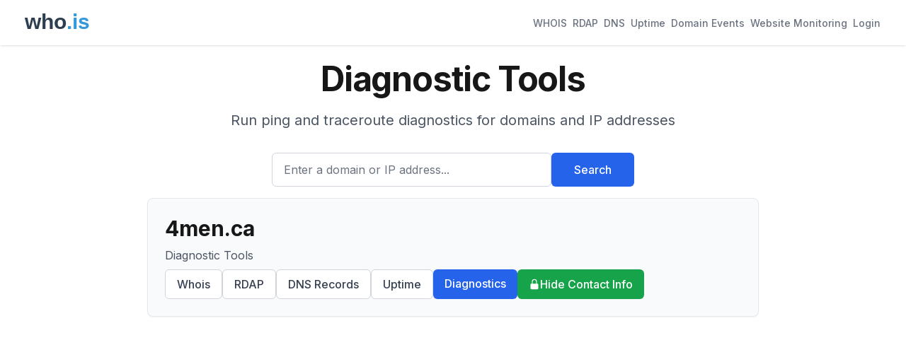

--- FILE ---
content_type: text/html; charset=utf-8
request_url: https://www.google.com/recaptcha/api2/anchor?ar=1&k=6LeZciITAAAAAK9fiQVnbEc2004vK877tuzZ3vWT&co=aHR0cHM6Ly93aG8uaXM6NDQz&hl=en&v=PoyoqOPhxBO7pBk68S4YbpHZ&size=normal&anchor-ms=20000&execute-ms=30000&cb=nrd6ku7ao2gt
body_size: 49433
content:
<!DOCTYPE HTML><html dir="ltr" lang="en"><head><meta http-equiv="Content-Type" content="text/html; charset=UTF-8">
<meta http-equiv="X-UA-Compatible" content="IE=edge">
<title>reCAPTCHA</title>
<style type="text/css">
/* cyrillic-ext */
@font-face {
  font-family: 'Roboto';
  font-style: normal;
  font-weight: 400;
  font-stretch: 100%;
  src: url(//fonts.gstatic.com/s/roboto/v48/KFO7CnqEu92Fr1ME7kSn66aGLdTylUAMa3GUBHMdazTgWw.woff2) format('woff2');
  unicode-range: U+0460-052F, U+1C80-1C8A, U+20B4, U+2DE0-2DFF, U+A640-A69F, U+FE2E-FE2F;
}
/* cyrillic */
@font-face {
  font-family: 'Roboto';
  font-style: normal;
  font-weight: 400;
  font-stretch: 100%;
  src: url(//fonts.gstatic.com/s/roboto/v48/KFO7CnqEu92Fr1ME7kSn66aGLdTylUAMa3iUBHMdazTgWw.woff2) format('woff2');
  unicode-range: U+0301, U+0400-045F, U+0490-0491, U+04B0-04B1, U+2116;
}
/* greek-ext */
@font-face {
  font-family: 'Roboto';
  font-style: normal;
  font-weight: 400;
  font-stretch: 100%;
  src: url(//fonts.gstatic.com/s/roboto/v48/KFO7CnqEu92Fr1ME7kSn66aGLdTylUAMa3CUBHMdazTgWw.woff2) format('woff2');
  unicode-range: U+1F00-1FFF;
}
/* greek */
@font-face {
  font-family: 'Roboto';
  font-style: normal;
  font-weight: 400;
  font-stretch: 100%;
  src: url(//fonts.gstatic.com/s/roboto/v48/KFO7CnqEu92Fr1ME7kSn66aGLdTylUAMa3-UBHMdazTgWw.woff2) format('woff2');
  unicode-range: U+0370-0377, U+037A-037F, U+0384-038A, U+038C, U+038E-03A1, U+03A3-03FF;
}
/* math */
@font-face {
  font-family: 'Roboto';
  font-style: normal;
  font-weight: 400;
  font-stretch: 100%;
  src: url(//fonts.gstatic.com/s/roboto/v48/KFO7CnqEu92Fr1ME7kSn66aGLdTylUAMawCUBHMdazTgWw.woff2) format('woff2');
  unicode-range: U+0302-0303, U+0305, U+0307-0308, U+0310, U+0312, U+0315, U+031A, U+0326-0327, U+032C, U+032F-0330, U+0332-0333, U+0338, U+033A, U+0346, U+034D, U+0391-03A1, U+03A3-03A9, U+03B1-03C9, U+03D1, U+03D5-03D6, U+03F0-03F1, U+03F4-03F5, U+2016-2017, U+2034-2038, U+203C, U+2040, U+2043, U+2047, U+2050, U+2057, U+205F, U+2070-2071, U+2074-208E, U+2090-209C, U+20D0-20DC, U+20E1, U+20E5-20EF, U+2100-2112, U+2114-2115, U+2117-2121, U+2123-214F, U+2190, U+2192, U+2194-21AE, U+21B0-21E5, U+21F1-21F2, U+21F4-2211, U+2213-2214, U+2216-22FF, U+2308-230B, U+2310, U+2319, U+231C-2321, U+2336-237A, U+237C, U+2395, U+239B-23B7, U+23D0, U+23DC-23E1, U+2474-2475, U+25AF, U+25B3, U+25B7, U+25BD, U+25C1, U+25CA, U+25CC, U+25FB, U+266D-266F, U+27C0-27FF, U+2900-2AFF, U+2B0E-2B11, U+2B30-2B4C, U+2BFE, U+3030, U+FF5B, U+FF5D, U+1D400-1D7FF, U+1EE00-1EEFF;
}
/* symbols */
@font-face {
  font-family: 'Roboto';
  font-style: normal;
  font-weight: 400;
  font-stretch: 100%;
  src: url(//fonts.gstatic.com/s/roboto/v48/KFO7CnqEu92Fr1ME7kSn66aGLdTylUAMaxKUBHMdazTgWw.woff2) format('woff2');
  unicode-range: U+0001-000C, U+000E-001F, U+007F-009F, U+20DD-20E0, U+20E2-20E4, U+2150-218F, U+2190, U+2192, U+2194-2199, U+21AF, U+21E6-21F0, U+21F3, U+2218-2219, U+2299, U+22C4-22C6, U+2300-243F, U+2440-244A, U+2460-24FF, U+25A0-27BF, U+2800-28FF, U+2921-2922, U+2981, U+29BF, U+29EB, U+2B00-2BFF, U+4DC0-4DFF, U+FFF9-FFFB, U+10140-1018E, U+10190-1019C, U+101A0, U+101D0-101FD, U+102E0-102FB, U+10E60-10E7E, U+1D2C0-1D2D3, U+1D2E0-1D37F, U+1F000-1F0FF, U+1F100-1F1AD, U+1F1E6-1F1FF, U+1F30D-1F30F, U+1F315, U+1F31C, U+1F31E, U+1F320-1F32C, U+1F336, U+1F378, U+1F37D, U+1F382, U+1F393-1F39F, U+1F3A7-1F3A8, U+1F3AC-1F3AF, U+1F3C2, U+1F3C4-1F3C6, U+1F3CA-1F3CE, U+1F3D4-1F3E0, U+1F3ED, U+1F3F1-1F3F3, U+1F3F5-1F3F7, U+1F408, U+1F415, U+1F41F, U+1F426, U+1F43F, U+1F441-1F442, U+1F444, U+1F446-1F449, U+1F44C-1F44E, U+1F453, U+1F46A, U+1F47D, U+1F4A3, U+1F4B0, U+1F4B3, U+1F4B9, U+1F4BB, U+1F4BF, U+1F4C8-1F4CB, U+1F4D6, U+1F4DA, U+1F4DF, U+1F4E3-1F4E6, U+1F4EA-1F4ED, U+1F4F7, U+1F4F9-1F4FB, U+1F4FD-1F4FE, U+1F503, U+1F507-1F50B, U+1F50D, U+1F512-1F513, U+1F53E-1F54A, U+1F54F-1F5FA, U+1F610, U+1F650-1F67F, U+1F687, U+1F68D, U+1F691, U+1F694, U+1F698, U+1F6AD, U+1F6B2, U+1F6B9-1F6BA, U+1F6BC, U+1F6C6-1F6CF, U+1F6D3-1F6D7, U+1F6E0-1F6EA, U+1F6F0-1F6F3, U+1F6F7-1F6FC, U+1F700-1F7FF, U+1F800-1F80B, U+1F810-1F847, U+1F850-1F859, U+1F860-1F887, U+1F890-1F8AD, U+1F8B0-1F8BB, U+1F8C0-1F8C1, U+1F900-1F90B, U+1F93B, U+1F946, U+1F984, U+1F996, U+1F9E9, U+1FA00-1FA6F, U+1FA70-1FA7C, U+1FA80-1FA89, U+1FA8F-1FAC6, U+1FACE-1FADC, U+1FADF-1FAE9, U+1FAF0-1FAF8, U+1FB00-1FBFF;
}
/* vietnamese */
@font-face {
  font-family: 'Roboto';
  font-style: normal;
  font-weight: 400;
  font-stretch: 100%;
  src: url(//fonts.gstatic.com/s/roboto/v48/KFO7CnqEu92Fr1ME7kSn66aGLdTylUAMa3OUBHMdazTgWw.woff2) format('woff2');
  unicode-range: U+0102-0103, U+0110-0111, U+0128-0129, U+0168-0169, U+01A0-01A1, U+01AF-01B0, U+0300-0301, U+0303-0304, U+0308-0309, U+0323, U+0329, U+1EA0-1EF9, U+20AB;
}
/* latin-ext */
@font-face {
  font-family: 'Roboto';
  font-style: normal;
  font-weight: 400;
  font-stretch: 100%;
  src: url(//fonts.gstatic.com/s/roboto/v48/KFO7CnqEu92Fr1ME7kSn66aGLdTylUAMa3KUBHMdazTgWw.woff2) format('woff2');
  unicode-range: U+0100-02BA, U+02BD-02C5, U+02C7-02CC, U+02CE-02D7, U+02DD-02FF, U+0304, U+0308, U+0329, U+1D00-1DBF, U+1E00-1E9F, U+1EF2-1EFF, U+2020, U+20A0-20AB, U+20AD-20C0, U+2113, U+2C60-2C7F, U+A720-A7FF;
}
/* latin */
@font-face {
  font-family: 'Roboto';
  font-style: normal;
  font-weight: 400;
  font-stretch: 100%;
  src: url(//fonts.gstatic.com/s/roboto/v48/KFO7CnqEu92Fr1ME7kSn66aGLdTylUAMa3yUBHMdazQ.woff2) format('woff2');
  unicode-range: U+0000-00FF, U+0131, U+0152-0153, U+02BB-02BC, U+02C6, U+02DA, U+02DC, U+0304, U+0308, U+0329, U+2000-206F, U+20AC, U+2122, U+2191, U+2193, U+2212, U+2215, U+FEFF, U+FFFD;
}
/* cyrillic-ext */
@font-face {
  font-family: 'Roboto';
  font-style: normal;
  font-weight: 500;
  font-stretch: 100%;
  src: url(//fonts.gstatic.com/s/roboto/v48/KFO7CnqEu92Fr1ME7kSn66aGLdTylUAMa3GUBHMdazTgWw.woff2) format('woff2');
  unicode-range: U+0460-052F, U+1C80-1C8A, U+20B4, U+2DE0-2DFF, U+A640-A69F, U+FE2E-FE2F;
}
/* cyrillic */
@font-face {
  font-family: 'Roboto';
  font-style: normal;
  font-weight: 500;
  font-stretch: 100%;
  src: url(//fonts.gstatic.com/s/roboto/v48/KFO7CnqEu92Fr1ME7kSn66aGLdTylUAMa3iUBHMdazTgWw.woff2) format('woff2');
  unicode-range: U+0301, U+0400-045F, U+0490-0491, U+04B0-04B1, U+2116;
}
/* greek-ext */
@font-face {
  font-family: 'Roboto';
  font-style: normal;
  font-weight: 500;
  font-stretch: 100%;
  src: url(//fonts.gstatic.com/s/roboto/v48/KFO7CnqEu92Fr1ME7kSn66aGLdTylUAMa3CUBHMdazTgWw.woff2) format('woff2');
  unicode-range: U+1F00-1FFF;
}
/* greek */
@font-face {
  font-family: 'Roboto';
  font-style: normal;
  font-weight: 500;
  font-stretch: 100%;
  src: url(//fonts.gstatic.com/s/roboto/v48/KFO7CnqEu92Fr1ME7kSn66aGLdTylUAMa3-UBHMdazTgWw.woff2) format('woff2');
  unicode-range: U+0370-0377, U+037A-037F, U+0384-038A, U+038C, U+038E-03A1, U+03A3-03FF;
}
/* math */
@font-face {
  font-family: 'Roboto';
  font-style: normal;
  font-weight: 500;
  font-stretch: 100%;
  src: url(//fonts.gstatic.com/s/roboto/v48/KFO7CnqEu92Fr1ME7kSn66aGLdTylUAMawCUBHMdazTgWw.woff2) format('woff2');
  unicode-range: U+0302-0303, U+0305, U+0307-0308, U+0310, U+0312, U+0315, U+031A, U+0326-0327, U+032C, U+032F-0330, U+0332-0333, U+0338, U+033A, U+0346, U+034D, U+0391-03A1, U+03A3-03A9, U+03B1-03C9, U+03D1, U+03D5-03D6, U+03F0-03F1, U+03F4-03F5, U+2016-2017, U+2034-2038, U+203C, U+2040, U+2043, U+2047, U+2050, U+2057, U+205F, U+2070-2071, U+2074-208E, U+2090-209C, U+20D0-20DC, U+20E1, U+20E5-20EF, U+2100-2112, U+2114-2115, U+2117-2121, U+2123-214F, U+2190, U+2192, U+2194-21AE, U+21B0-21E5, U+21F1-21F2, U+21F4-2211, U+2213-2214, U+2216-22FF, U+2308-230B, U+2310, U+2319, U+231C-2321, U+2336-237A, U+237C, U+2395, U+239B-23B7, U+23D0, U+23DC-23E1, U+2474-2475, U+25AF, U+25B3, U+25B7, U+25BD, U+25C1, U+25CA, U+25CC, U+25FB, U+266D-266F, U+27C0-27FF, U+2900-2AFF, U+2B0E-2B11, U+2B30-2B4C, U+2BFE, U+3030, U+FF5B, U+FF5D, U+1D400-1D7FF, U+1EE00-1EEFF;
}
/* symbols */
@font-face {
  font-family: 'Roboto';
  font-style: normal;
  font-weight: 500;
  font-stretch: 100%;
  src: url(//fonts.gstatic.com/s/roboto/v48/KFO7CnqEu92Fr1ME7kSn66aGLdTylUAMaxKUBHMdazTgWw.woff2) format('woff2');
  unicode-range: U+0001-000C, U+000E-001F, U+007F-009F, U+20DD-20E0, U+20E2-20E4, U+2150-218F, U+2190, U+2192, U+2194-2199, U+21AF, U+21E6-21F0, U+21F3, U+2218-2219, U+2299, U+22C4-22C6, U+2300-243F, U+2440-244A, U+2460-24FF, U+25A0-27BF, U+2800-28FF, U+2921-2922, U+2981, U+29BF, U+29EB, U+2B00-2BFF, U+4DC0-4DFF, U+FFF9-FFFB, U+10140-1018E, U+10190-1019C, U+101A0, U+101D0-101FD, U+102E0-102FB, U+10E60-10E7E, U+1D2C0-1D2D3, U+1D2E0-1D37F, U+1F000-1F0FF, U+1F100-1F1AD, U+1F1E6-1F1FF, U+1F30D-1F30F, U+1F315, U+1F31C, U+1F31E, U+1F320-1F32C, U+1F336, U+1F378, U+1F37D, U+1F382, U+1F393-1F39F, U+1F3A7-1F3A8, U+1F3AC-1F3AF, U+1F3C2, U+1F3C4-1F3C6, U+1F3CA-1F3CE, U+1F3D4-1F3E0, U+1F3ED, U+1F3F1-1F3F3, U+1F3F5-1F3F7, U+1F408, U+1F415, U+1F41F, U+1F426, U+1F43F, U+1F441-1F442, U+1F444, U+1F446-1F449, U+1F44C-1F44E, U+1F453, U+1F46A, U+1F47D, U+1F4A3, U+1F4B0, U+1F4B3, U+1F4B9, U+1F4BB, U+1F4BF, U+1F4C8-1F4CB, U+1F4D6, U+1F4DA, U+1F4DF, U+1F4E3-1F4E6, U+1F4EA-1F4ED, U+1F4F7, U+1F4F9-1F4FB, U+1F4FD-1F4FE, U+1F503, U+1F507-1F50B, U+1F50D, U+1F512-1F513, U+1F53E-1F54A, U+1F54F-1F5FA, U+1F610, U+1F650-1F67F, U+1F687, U+1F68D, U+1F691, U+1F694, U+1F698, U+1F6AD, U+1F6B2, U+1F6B9-1F6BA, U+1F6BC, U+1F6C6-1F6CF, U+1F6D3-1F6D7, U+1F6E0-1F6EA, U+1F6F0-1F6F3, U+1F6F7-1F6FC, U+1F700-1F7FF, U+1F800-1F80B, U+1F810-1F847, U+1F850-1F859, U+1F860-1F887, U+1F890-1F8AD, U+1F8B0-1F8BB, U+1F8C0-1F8C1, U+1F900-1F90B, U+1F93B, U+1F946, U+1F984, U+1F996, U+1F9E9, U+1FA00-1FA6F, U+1FA70-1FA7C, U+1FA80-1FA89, U+1FA8F-1FAC6, U+1FACE-1FADC, U+1FADF-1FAE9, U+1FAF0-1FAF8, U+1FB00-1FBFF;
}
/* vietnamese */
@font-face {
  font-family: 'Roboto';
  font-style: normal;
  font-weight: 500;
  font-stretch: 100%;
  src: url(//fonts.gstatic.com/s/roboto/v48/KFO7CnqEu92Fr1ME7kSn66aGLdTylUAMa3OUBHMdazTgWw.woff2) format('woff2');
  unicode-range: U+0102-0103, U+0110-0111, U+0128-0129, U+0168-0169, U+01A0-01A1, U+01AF-01B0, U+0300-0301, U+0303-0304, U+0308-0309, U+0323, U+0329, U+1EA0-1EF9, U+20AB;
}
/* latin-ext */
@font-face {
  font-family: 'Roboto';
  font-style: normal;
  font-weight: 500;
  font-stretch: 100%;
  src: url(//fonts.gstatic.com/s/roboto/v48/KFO7CnqEu92Fr1ME7kSn66aGLdTylUAMa3KUBHMdazTgWw.woff2) format('woff2');
  unicode-range: U+0100-02BA, U+02BD-02C5, U+02C7-02CC, U+02CE-02D7, U+02DD-02FF, U+0304, U+0308, U+0329, U+1D00-1DBF, U+1E00-1E9F, U+1EF2-1EFF, U+2020, U+20A0-20AB, U+20AD-20C0, U+2113, U+2C60-2C7F, U+A720-A7FF;
}
/* latin */
@font-face {
  font-family: 'Roboto';
  font-style: normal;
  font-weight: 500;
  font-stretch: 100%;
  src: url(//fonts.gstatic.com/s/roboto/v48/KFO7CnqEu92Fr1ME7kSn66aGLdTylUAMa3yUBHMdazQ.woff2) format('woff2');
  unicode-range: U+0000-00FF, U+0131, U+0152-0153, U+02BB-02BC, U+02C6, U+02DA, U+02DC, U+0304, U+0308, U+0329, U+2000-206F, U+20AC, U+2122, U+2191, U+2193, U+2212, U+2215, U+FEFF, U+FFFD;
}
/* cyrillic-ext */
@font-face {
  font-family: 'Roboto';
  font-style: normal;
  font-weight: 900;
  font-stretch: 100%;
  src: url(//fonts.gstatic.com/s/roboto/v48/KFO7CnqEu92Fr1ME7kSn66aGLdTylUAMa3GUBHMdazTgWw.woff2) format('woff2');
  unicode-range: U+0460-052F, U+1C80-1C8A, U+20B4, U+2DE0-2DFF, U+A640-A69F, U+FE2E-FE2F;
}
/* cyrillic */
@font-face {
  font-family: 'Roboto';
  font-style: normal;
  font-weight: 900;
  font-stretch: 100%;
  src: url(//fonts.gstatic.com/s/roboto/v48/KFO7CnqEu92Fr1ME7kSn66aGLdTylUAMa3iUBHMdazTgWw.woff2) format('woff2');
  unicode-range: U+0301, U+0400-045F, U+0490-0491, U+04B0-04B1, U+2116;
}
/* greek-ext */
@font-face {
  font-family: 'Roboto';
  font-style: normal;
  font-weight: 900;
  font-stretch: 100%;
  src: url(//fonts.gstatic.com/s/roboto/v48/KFO7CnqEu92Fr1ME7kSn66aGLdTylUAMa3CUBHMdazTgWw.woff2) format('woff2');
  unicode-range: U+1F00-1FFF;
}
/* greek */
@font-face {
  font-family: 'Roboto';
  font-style: normal;
  font-weight: 900;
  font-stretch: 100%;
  src: url(//fonts.gstatic.com/s/roboto/v48/KFO7CnqEu92Fr1ME7kSn66aGLdTylUAMa3-UBHMdazTgWw.woff2) format('woff2');
  unicode-range: U+0370-0377, U+037A-037F, U+0384-038A, U+038C, U+038E-03A1, U+03A3-03FF;
}
/* math */
@font-face {
  font-family: 'Roboto';
  font-style: normal;
  font-weight: 900;
  font-stretch: 100%;
  src: url(//fonts.gstatic.com/s/roboto/v48/KFO7CnqEu92Fr1ME7kSn66aGLdTylUAMawCUBHMdazTgWw.woff2) format('woff2');
  unicode-range: U+0302-0303, U+0305, U+0307-0308, U+0310, U+0312, U+0315, U+031A, U+0326-0327, U+032C, U+032F-0330, U+0332-0333, U+0338, U+033A, U+0346, U+034D, U+0391-03A1, U+03A3-03A9, U+03B1-03C9, U+03D1, U+03D5-03D6, U+03F0-03F1, U+03F4-03F5, U+2016-2017, U+2034-2038, U+203C, U+2040, U+2043, U+2047, U+2050, U+2057, U+205F, U+2070-2071, U+2074-208E, U+2090-209C, U+20D0-20DC, U+20E1, U+20E5-20EF, U+2100-2112, U+2114-2115, U+2117-2121, U+2123-214F, U+2190, U+2192, U+2194-21AE, U+21B0-21E5, U+21F1-21F2, U+21F4-2211, U+2213-2214, U+2216-22FF, U+2308-230B, U+2310, U+2319, U+231C-2321, U+2336-237A, U+237C, U+2395, U+239B-23B7, U+23D0, U+23DC-23E1, U+2474-2475, U+25AF, U+25B3, U+25B7, U+25BD, U+25C1, U+25CA, U+25CC, U+25FB, U+266D-266F, U+27C0-27FF, U+2900-2AFF, U+2B0E-2B11, U+2B30-2B4C, U+2BFE, U+3030, U+FF5B, U+FF5D, U+1D400-1D7FF, U+1EE00-1EEFF;
}
/* symbols */
@font-face {
  font-family: 'Roboto';
  font-style: normal;
  font-weight: 900;
  font-stretch: 100%;
  src: url(//fonts.gstatic.com/s/roboto/v48/KFO7CnqEu92Fr1ME7kSn66aGLdTylUAMaxKUBHMdazTgWw.woff2) format('woff2');
  unicode-range: U+0001-000C, U+000E-001F, U+007F-009F, U+20DD-20E0, U+20E2-20E4, U+2150-218F, U+2190, U+2192, U+2194-2199, U+21AF, U+21E6-21F0, U+21F3, U+2218-2219, U+2299, U+22C4-22C6, U+2300-243F, U+2440-244A, U+2460-24FF, U+25A0-27BF, U+2800-28FF, U+2921-2922, U+2981, U+29BF, U+29EB, U+2B00-2BFF, U+4DC0-4DFF, U+FFF9-FFFB, U+10140-1018E, U+10190-1019C, U+101A0, U+101D0-101FD, U+102E0-102FB, U+10E60-10E7E, U+1D2C0-1D2D3, U+1D2E0-1D37F, U+1F000-1F0FF, U+1F100-1F1AD, U+1F1E6-1F1FF, U+1F30D-1F30F, U+1F315, U+1F31C, U+1F31E, U+1F320-1F32C, U+1F336, U+1F378, U+1F37D, U+1F382, U+1F393-1F39F, U+1F3A7-1F3A8, U+1F3AC-1F3AF, U+1F3C2, U+1F3C4-1F3C6, U+1F3CA-1F3CE, U+1F3D4-1F3E0, U+1F3ED, U+1F3F1-1F3F3, U+1F3F5-1F3F7, U+1F408, U+1F415, U+1F41F, U+1F426, U+1F43F, U+1F441-1F442, U+1F444, U+1F446-1F449, U+1F44C-1F44E, U+1F453, U+1F46A, U+1F47D, U+1F4A3, U+1F4B0, U+1F4B3, U+1F4B9, U+1F4BB, U+1F4BF, U+1F4C8-1F4CB, U+1F4D6, U+1F4DA, U+1F4DF, U+1F4E3-1F4E6, U+1F4EA-1F4ED, U+1F4F7, U+1F4F9-1F4FB, U+1F4FD-1F4FE, U+1F503, U+1F507-1F50B, U+1F50D, U+1F512-1F513, U+1F53E-1F54A, U+1F54F-1F5FA, U+1F610, U+1F650-1F67F, U+1F687, U+1F68D, U+1F691, U+1F694, U+1F698, U+1F6AD, U+1F6B2, U+1F6B9-1F6BA, U+1F6BC, U+1F6C6-1F6CF, U+1F6D3-1F6D7, U+1F6E0-1F6EA, U+1F6F0-1F6F3, U+1F6F7-1F6FC, U+1F700-1F7FF, U+1F800-1F80B, U+1F810-1F847, U+1F850-1F859, U+1F860-1F887, U+1F890-1F8AD, U+1F8B0-1F8BB, U+1F8C0-1F8C1, U+1F900-1F90B, U+1F93B, U+1F946, U+1F984, U+1F996, U+1F9E9, U+1FA00-1FA6F, U+1FA70-1FA7C, U+1FA80-1FA89, U+1FA8F-1FAC6, U+1FACE-1FADC, U+1FADF-1FAE9, U+1FAF0-1FAF8, U+1FB00-1FBFF;
}
/* vietnamese */
@font-face {
  font-family: 'Roboto';
  font-style: normal;
  font-weight: 900;
  font-stretch: 100%;
  src: url(//fonts.gstatic.com/s/roboto/v48/KFO7CnqEu92Fr1ME7kSn66aGLdTylUAMa3OUBHMdazTgWw.woff2) format('woff2');
  unicode-range: U+0102-0103, U+0110-0111, U+0128-0129, U+0168-0169, U+01A0-01A1, U+01AF-01B0, U+0300-0301, U+0303-0304, U+0308-0309, U+0323, U+0329, U+1EA0-1EF9, U+20AB;
}
/* latin-ext */
@font-face {
  font-family: 'Roboto';
  font-style: normal;
  font-weight: 900;
  font-stretch: 100%;
  src: url(//fonts.gstatic.com/s/roboto/v48/KFO7CnqEu92Fr1ME7kSn66aGLdTylUAMa3KUBHMdazTgWw.woff2) format('woff2');
  unicode-range: U+0100-02BA, U+02BD-02C5, U+02C7-02CC, U+02CE-02D7, U+02DD-02FF, U+0304, U+0308, U+0329, U+1D00-1DBF, U+1E00-1E9F, U+1EF2-1EFF, U+2020, U+20A0-20AB, U+20AD-20C0, U+2113, U+2C60-2C7F, U+A720-A7FF;
}
/* latin */
@font-face {
  font-family: 'Roboto';
  font-style: normal;
  font-weight: 900;
  font-stretch: 100%;
  src: url(//fonts.gstatic.com/s/roboto/v48/KFO7CnqEu92Fr1ME7kSn66aGLdTylUAMa3yUBHMdazQ.woff2) format('woff2');
  unicode-range: U+0000-00FF, U+0131, U+0152-0153, U+02BB-02BC, U+02C6, U+02DA, U+02DC, U+0304, U+0308, U+0329, U+2000-206F, U+20AC, U+2122, U+2191, U+2193, U+2212, U+2215, U+FEFF, U+FFFD;
}

</style>
<link rel="stylesheet" type="text/css" href="https://www.gstatic.com/recaptcha/releases/PoyoqOPhxBO7pBk68S4YbpHZ/styles__ltr.css">
<script nonce="yrWgrO-wEtNz_ynrS9rK7Q" type="text/javascript">window['__recaptcha_api'] = 'https://www.google.com/recaptcha/api2/';</script>
<script type="text/javascript" src="https://www.gstatic.com/recaptcha/releases/PoyoqOPhxBO7pBk68S4YbpHZ/recaptcha__en.js" nonce="yrWgrO-wEtNz_ynrS9rK7Q">
      
    </script></head>
<body><div id="rc-anchor-alert" class="rc-anchor-alert"></div>
<input type="hidden" id="recaptcha-token" value="[base64]">
<script type="text/javascript" nonce="yrWgrO-wEtNz_ynrS9rK7Q">
      recaptcha.anchor.Main.init("[\x22ainput\x22,[\x22bgdata\x22,\x22\x22,\[base64]/[base64]/[base64]/[base64]/[base64]/UltsKytdPUU6KEU8MjA0OD9SW2wrK109RT4+NnwxOTI6KChFJjY0NTEyKT09NTUyOTYmJk0rMTxjLmxlbmd0aCYmKGMuY2hhckNvZGVBdChNKzEpJjY0NTEyKT09NTYzMjA/[base64]/[base64]/[base64]/[base64]/[base64]/[base64]/[base64]\x22,\[base64]\x22,\x22Y8OYw6vCpBtCw68bY8KgVwkqScObw50qwq/DkW9iQsKVDjNGw5vDvsKYwq/[base64]/wonDj8KRFsObw5/DosOmw4fDukDDjzdqw5RKNcKPwr7CtMKRbMKAw5fDu8OyHhwgw6/Di8O5F8KndcKgwqwDd8ONBMKew7NQbcKWaSBBwpbCusOFFD9QDcKzwoTDiixOWRbCrsOLF8O/aG8CUULDkcKnCBdebnohFMKzfk3DnMOsa8KlLMOTwrPClsOeex/[base64]/DqMKTwpXCkcOlPDjCvMKDw6fDpGYFwoDCoWHDn8OhUcKHwrLCvcKQZz/DikPCucKyKMK2wrzCqEN4w6LCs8ODw7NrD8KBNV/[base64]/Dp0cQV8KGYQfCqsO1DnpiPn/DqcOKwqvCqjAUXsOvw5DCtzFcC0nDqzDDsW8rwrZTMsKRw6zChcKLCREIw5LCoxbCngN0wq0Lw4LCulc6fhcUwrzCgMK4G8KSEjfCh37DjsKowrrDjH5LbsKUdXzDrj7CqcO9wpZgWD/CvsKzcxQkKxTDl8Onwrh3w4LDssOjw7TCvcOWwrPCuiPCo20tD19Lw67Cq8OdCy3Dj8OPwot9wpfDvcOVwpDCgsOTw5zCo8OnwprCj8KRGMOqfcKrwpzCu2lkw77CoDsudsO2UFoTO8OBw6xtwrxLw4/DlsOnHR1TwpkXQsKMwppNw7zCgkfCpEDCh1EEwonCvkF5w79YHkjCsH/CocOLGcOiaQgDUsK9R8KsFmPDpi3Cl8K/YkvDvcOgwp7Cjwgle8OQTcODw6ARScOWwqDCiE0aw47CtMOrEhjCqjHCl8KDw6/DoF7DtncJf8KvHBzDoEXCssO6w7UmQcObbCJha8KNw5XCtRTDo8K0DMOSw4PDosKCwqg2fwzCtgbDiRYpw5Ztw6HDpcKIw5vCl8KIwovDuBh4aMKlemwzcUDDhD4pwq3DjWPCmB3CrsOWwpJAw79XLMKScsOuU8Khw5s8XgjDncKcw5RjcMOIb0/Cn8KewpzDksOQSx7DpTIqf8Kmw57CmWTCj17DgDTCmsK1A8OWwoRTDsOmWjYRC8OPw5DDmcKhwrZnUiHDkcOaw4XCi1bDuSvDkHUREcOFZsO1wqTCg8OOwrvDmA/CrcKMQsK8CQHDjcKswr1hd3zDsjXDgMKoShNew7tVw4J5w6gRwrLCv8OXecK4w5vDisOFYyQpwo0Pw5cgQMOnLVpjwr54wprCjcO/ZllSBMOlwovChcO/w7/CqCAvGsOsJ8KBQjkeVWTCgFE7w6rDp8OfwrvCn8OYw67DhMKuwqExwpXCsR9zwoB/DghoHMKEw7rDmjjCnzfCrjN4w7XCj8OXLGvCrjt8WFTCtX/CskAbwrc0w4DDgcKDw5jDvVXDkcKHw7LCrcKtw7RNOcO0HMO7CR5vNXIfWMK4w5J2wrNywoJTw58xw6hHw70Nw7LDnMOyBDRFwqFGTCDDmsKmGcKQw5HCsMKhe8OLHj3DjhXCj8K4WyLCtMKhwp/CkcOdZ8ODWsOkP8OcbUPDrMKAYBQowot7EcORw6YowoLDqcKtFk9Gwr98WcO4OcK5EmXDlH7DrMO2BsOuUcOuZ8OaTGNpw7Eowp8pw5RVesKRw47CtkXChsOcw53CkcKcw6/[base64]/DhMKkMsOOwrUYAsOJwpPDtcKgw7LDtsK7wrLChTnCrzTCuGVwFmrDsw3DhgDCmsOzB8K+XWcFE13CscO6GXHDoMOIw6/DssOQJwQZwpLDpyrDq8Kbw55pw740IMKsFsKRRsKPFQzDt0LCusOZGk5Nw7hfwp1YwqPDhkQ/TWk/McOkw4d7SBfCgcKAZsKwMcKBw7Bqw4nDigHCr2vCrC/DscKlLcKiB1xYNBlsQMKySMOVDsO7FEoRw6PCuVnDn8O6ZMKMwpnCvcOlwpxyasKJwqfChQrCgcKjwobDoCpbwpt6w7bCiMKCw5zCv0vDrjIQwp7CosKGw7EiwpXDnSI4wobCuUpJAMOXOsOHw7NOw4Z7wo/CscOUEB5vw6gMw5bCmV7Cg17DlUvDjj4Xw4R8ZMKlXmTDiT8de18ybMKiwqfCsj9Aw6rDpsOlw7LDinZZIUI3w6PDrGPDlFshWT1BXcK5woEVa8O2w4bDkgYMJcOPwrDCtsKHbcOfH8O/woVdNMONLw8obsOiw7rCicKnwoRJw7tIbV7CtR7DocKmw7XDocOzBSdXR2cPDUPDo1nCrDDCjxFKw47DlULDpzHDg8OEw41Dw4UiOXkeDcOuwqrClB4ewqjDvzcEwpHDoBEhw4NVw6xpw6tdwp7CisOCfcK4wpcET0hNw7XDrm3Cp8K/bnUfworCvx8cHMKCBh49FElmMMOKwo/DucKLfsKewojDgwLCmy/CoCk0w7zCsDvDiCjDqcOKW1smwqXDlhzDvArCjcKGcxgcfsKMw5JZdxXDnMK3w6DCusKOV8OJw4EvahMfEDXDogfCtMOcPcKpdErCrGRxSMKnw4g0w6NxwrnDo8Ovwq3CgcOBX8O4a0rDscOEw5PDuFFJw6VrQMK1w7oMR8K/FAvDh3nCvzAlPMK6d0zDp8KxwrfCqj7DvyTDuMKWRGhcwpPCkD/CoE3Clz9qAsKkRsKwCVnDpMOCwoLDmcKjcyLCoW8MKcOgOcOgwrp0w5PCjcO8P8OgwrfCkzXDoTLCiD9SYMKgaXB3w5XCnl9qZcO/w6XCuyfCqHkJw7d1wrgOBk/CrGvDmk/DowLDk3fDpwTCgsO6wqISw4Rew7XDiEV7wqZVwpnCnGfCucK/w4/DlsKrRsOfwq1vJgRywozCvcOzw7MUwovCnsK/HBbDoCrCqW7CgcO4ZcOtw5Npw7p8woNrw4k/w4FNw6DDssKiacKmwqrDg8K/acKZSMK6FMKLC8O5w73CtHMRw4NqwpA9wpzDiD7CvB/CtQHCmzTDgCbDmQQGQR8HwrjCgzDDgsKLKjYQDAHDqcKObgjDhxDCgxjCm8Kvw6rDu8OMHnnDhUwiwos3wqNHwr9uwr1pWMKOCWVLAFTCl8KZw6p+w6szCcOPwrFxw4vDrlPCt8KRcMKNw4HCnsKoK8KIwr/[base64]/[base64]/w4ZIwoV7VTfCuA3CisOLw6IDw5HCiR/Dsi1VwpfDoQ9nFEYgw5kpwpzDncK2wrQGw5EfUcOSSCJHCRUDSn/CrcOyw4kRwqZmw7zDkMOSa8KLfcKdXUDCm1TCtcOHOj5iGFxPwqdNG3jCicKXQcKCw7DDhVTCl8OYw4XCi8K8w4/DkAbCusKCaH7Dv8Khwo/[base64]/Csy1UcMOPw7DDuMKlwoQdP3hWaUXCu8KCw7wYV8OzAQzDs8KPb07CgcKow6dqbsK/G8OoU8KQOsOVwohpwpbCpiIWwqNdw5/CgRcAwojDoGM7wobDomZnDMOpw6tfw7PDmgvCr2cCw6fCgcOpw5LDgcKhw4xaAkBJUl/[base64]/w4wmfsONZWw2YMOJwrnCucOHw77CjkRKw457wovDhUwGNxpTw6LCsA/[base64]/DvQrCk0omVMKOwoPDvsOXb8KGwqddw7ESKVXDtcKiBRk/PUXCtALDssKPw7/Cr8OYw4/CkMOAasKrwqvDmzzDqRPDhyg+wqjDtcK/ZMK6CsKcP28fwpsRwpc/UBHDqBVqw6TCjyzClWJmwpvDnzLDvF5Gw4bDqmMMw5xJw6/DhDbCljw/w7bCs0hBFnhcVXzDsmIHT8O6D37Cp8ONGMKNwqZaTsOuw47DlMKDw7LCijDDnUU0BRQsB08yw57DvzNvVizCmytcwpTCk8Knw7BHEsOhwqTDnG0HO8KZOB3Ck1fCm213wrfCrMK7FTYYw4LDrxHCusOWIcK3w6oOwp0/w6YbX8OTNsKOw7DCr8K+OjNxw73DosKUw7I5KMOswqHDjl7CtcOEwqBPw6nDtsK4w7DCmcO9w7PCg8K+wpJZwo/DqsOLXUUabcOpwr3DhsOOw6QXNBkRwqQpHVzDonHDhsOrwovCtcK9D8O4bjfDuWUNwpclw6lYwrjCjDnCt8OsYjHDv1nDrsKjwpLDkhjDlhnCjcO3wqNPKAPDqXQIwrAZw7dcwoYZLMOMDxlxw5rCgcKIw4PCgiLCkFvCj2fCkT/DpRpxe8OlLEJQDcOfwq7CniUAwrDDuBTDisOUIMOgPwbDssOywr7DpHnDo0l9w4rChVJSVElOwrBmFcOyFsKiwrLCkn3DnmnCkcKOW8KCT1lIERdVwr3DicKzwrHCgUN/VgHDqBY+FMKbVEcrThrDkB/DlzNVwq4Twoo1RsKCwrJlw5ckwohiesOpUHd3Nh7CvUjDsztuQmQbAD7DucKtwoouw4LDrMKTw4x8wrjDqcKcdgIlwqTCnDDDtnl0LcKKTMOSwoHDmcKrwo7CtsKgD2zCmcKgeEnDvWJFS3gzwqJpw5Bnw6HCu8KLw7bCpMKDwrRcHHbDoxorw6/DssOgbzlzwpxQwqB2w5DCr8Kjw5LDncOweTRrwr4XwqZeQSbDt8K+w7J0wr47wqpFQ0HCssKKMXQVDDrDq8K7PMK6w7PDl8OHK8Olw5QjFcO9wqk4w6zDssKwCX0cw7wpw4Ilwrc+w77CpcK7DsKXwqZEVzbDomMLw4Y/Yz0nw64dwqTDucK6wqPDi8KCwr8QwpZBOmfDisK0w5HDqGzCksOSbMKsw5nDhsKaT8K1ScK2aHTCpcKUTHTDhcKkEcOYaTrChMO7asOxw7dWWsKzw5XCgltOwpwyTiokwrXDjnzDv8Osw67DjsKPG1wsw5zDusKYw4vCsn/DpyRWwrUueMObbcKPwoHCgcKsw6fCrUPCh8K9QsKid8OVwpDDgj8ZXBl6BsKqL8KhXsKKwo3CjsKOw5QQw7kzwrLCqQdcwqXCnhnCll7CuBHDpWwfw4LCmMKvOMKawp1kRCMmwr3CosKlNF/[base64]/wpliCF9swpjCicKpMcOmZFDDkHVyw5jDpsOrw7fDintqw5HDpsK4WsKhUhVsawLCv2oPZsKLwrzDvkwrD0Z6ewDClU7Dlh0Pwq8Eb1XCpWXDv0dzAcOJw7/CsWzDqsOAZlNqwr86e21HwrvDpcOgw6J+wq4LwqwcwpPCtyNOcEDCoRYqK8KDRMKmwpnDu2DDgBLCm3k6QMKvwr1uEz3CkcKFwofChjTCn8OXw4nDj2VWATnDnhvDncKvw6J/w47CqndswrLDuFN+w63DrXEdMcKwbsKjLcK4wpNKw7TDpsOZF3jDlCTDgirDjETDrxLChzrDoALDr8KzQcK3ZcK/MMK4AkHClnxBw67CpWotGG80BjnDoGHChTTCqcKcakFzwrp2w6sHw5jDvcOCR0EKw6vCmMK7wrLDqsKawrPDjsOcRl7ChTROC8KXwrfDq0kUwrhyZXLCsCFAw5DCqsKlYDzCjsKlXMO+w5TDgRYJKsO7wrHCuCEeN8OMw6klw4tUw4/DuAvDqjs3OMO3w54Lw6kWw6YKYMOFTjbDosKdw6I9eMO3esKSIWnDn8K6CUIGwr8Two3Cs8K9Wy/[base64]/Cj0nCg8OLwoDDi8Oowp9mITMUw4HCiMKlIMK/wohbwqXCmsOqw7jDlcKDDMO2w6zCthwgwpMkBxAzw4ZxX8O8cxN/w5wFwqvCiV8fwqTDmsK5Py59BT/[base64]/DkBrCuSTCn8OIwqBQw5NxwrcvQnjDkcOKwqPDmcO5w77DoXjCnsKtw5d3ExAYwqBjw70lQSXCtsO4wq13w7FSLUvDicKlTcOgc1wXw7MKO07Dg8KhwoXDhsKcXX3Cg1rCv8O2XcOaOMOrw6nDncKLIU8Rwo/[base64]/Cq0sHw44EMsKew5HCr8KvccOdYTnCl3kdKh5WV3rCoALChsKbW3glwrfDrFZ5wpHDr8Kow5HDp8KsIGXDuyLCtj/CrGRWKcKECUscwoTCqsOqNcOVFU8GasKjw5kWwp3DoMOLfcOzKEDDhk7CkcKuMMKrXsOCw7VNw7XDkCJ9X8Ktw6YHwqJzwolHw5oIw7UfwqXCvcKoXSvCk1B6FxnCggzChwQpcxwowrUsw6bDvsOSwpMWdMK5b3pbGMOJGsKebsKmw4BEwpZZTcOBXR4ywp/CssKawrrDmgsJXWPCqkFKCsKYNVnCmV/Dm0bCisKKeMO+w73Ci8O2XcOBdxzCrcO1wrpkw4wZXMO5wpnDgDzCrsK7TCtdw4o5wpzCjTrDnjjCoD0nwp9EJT/CkMO8w77DiMKrTsO+wpbClCXDmhJtbRnCuEUCU2hGwprCt8OmIsKWw7Yiw4/[base64]/DrcO+w7PCksOzw4lIwqPDpcKZw4XChcOnQFpOFMKvwpEXwpbDnWBFJX7DlWtTU8O/w4XDtMOTw6M0VMODAMO3RsKjw4zCky51KcO9w6vDvGjDnMOJHDUDwq3DlzgEMcOPem/Cn8K9w5s7wq5Xwr3DjgdBw4zCo8Oyw6DDtEkxwpfDjsKFW39KworDo8KxSMK/w5ZkRHVgw7kKwo/Dl2kiwoLCmWl9fSXDkw/Cjz7ChcKpBcOqwoUQbjzDjzvDvwXCmDPDjHcbwqxgwo5FwoLCjg3DshfCh8O5fVbCh2jDq8KUBsKHJCtzCG7DqVwcwqjCpMKRw4rCkcOmwrrDhR/[base64]/[base64]/Du8O1w5LCqMO0OcOnwqfDjcO3w5vDvyJlasO1SxnDiMKVw7Q1w6bDtsOKA8KHQTnDkArDnExVw6DClcK7w5hIcU19PMOOHEzDqsOewpzDtSdvfcOKE3/DtlIYw6rCgsKDMi3DuSAGw7/CjgPDhyFfBhLCjh8TRBkBaMOXw6PDtBXCiMKIVkxbwpRJwrnCqGteHsKeGyPDujA+w67CsVkcWsOIw4bClDtNdmrCmMKfVS4kXgbCmWhqw7oJw54zIWh8w5Z6OsOka8O8MhQsHgVWw7zDu8Knb1vDqCoqTTHCv1NxQ8OmKcK4w4B2fURpw5Ilw6/[base64]/Gg3DrGHCqsOhN8OvVsOkw4bDi8KCWCFRTmfCjRACHsOlM8K+TmU7cF0Iw7BUwoHCjsKgQT4/N8K5wqrDnsKABsKqwp7DnsKvR1zDrml/w5BOK05ww65cw5fDjcKGL8KXfCl4a8K0wpwwIUNLeX7DiMOLw4cgwpPDlyTDj1EQKlJWwr1sw7bDhMOFwoEVwqvCvwfCr8O7dcOIw7fDlsKuexXDvUTDn8Okwqh2NSYxw7kKw7pcw6TCl0bDkS4UAMOFUQJSwrbCpx/CgcO2DcKFMsO1BsKew73CkcKMw5xUFnNXw43DoMOgw4XDusKJw48gTcK+V8O/w7FYwqfDm3rDosKbwoXCgAPCs1d6bhHDq8K1w4BQw4fDg17ChMOYesKLJsKnw6XDq8O4woRKwp7CoRrDrcOow43DkTLDgsO/[base64]/CoE3DncKSD1VNw6HDqVRjwppACDLCuQw7wpfCpyLDqlV6Qm1Cw77Cl0R8TMOaw6cJwpjDhRUYw7/[base64]/CoBzCi8OAwrYGwopDw5Z0w7LCtV/DvzXDnTjCsRLDvsO4fcOsworCm8OAwpjDnMOcw5DDk20lNsOgZn/Dr14kw5jCrnsNw7hnO0nCtw/Cl1XCp8OZW8OJCsOCWMO5aB9EMXI0wpd6E8Kew7zCo38rw7cAw6fDssKpScKTw7Bsw7fDuTPClic/EAzDqWXCti4dw4s5w65Sdk3CuMOQw67DlMKsw7UHw5TDu8Oww6JVwpIzTcOnGsONFsK6c8Ovw6PCvcOQwo/DicKLKV8+IBhlwr/DqMKJVVTCjGx6B8OiCMOmw7/CqcOQE8OUWsKUwpfDmMOYwp3Ds8KWOThzwr9TwrgxHcO6IsK/[base64]/wq3ChMO/w7HCrEHCnsKGVsKRwrPDr8OHQcOzwoLCiGjDnMOTKVjDoHUPecO9w4XCjsKvMgkhw6RYwokEM1Iab8OQwrPDmcKHwonCklvCucObw5VVGTXCo8OpQcKBwpjCvx8RwqDDlMOJwoUrJMKwwq9jScKsJQ/CnMOgKyTDgE3CmjXCj3zDisOAw6k4wrLDrmIwEDwDw4nDg1fCrwN7IEgnDMOXS8Oyb3XDsMOLF0EuUGTDunrDkMO0w4QrwqHDncKgwoY8w582wqDCs1/DqMKkZ0nCghvCmnYew5fDrMOBw75vfcKZw43CoXVsw73CosKIwq5UwoHCrjs2AsOdG3vDssKxAcKIw4x8w44bJlXDmcOUPRHCpU5Ywo4PEMOhwr/Do37DksKTwpQJw6bDmzRpwro7w5LCpBrDgF7CusK2w7nCgXzDj8KPwqDCh8O7wqwjwqvDtFRHfWZowoEVccOkX8OkOcKSwrIhDg7CpGLDlRLDs8KRLFvDgMKSwp3ChHI1w5jCt8OMOCXCiXtLW8KdaB7DlxYXHHF4K8O5Kl8SbHDDpBnDhnLDpsKsw53DtcOJWMOFO1/DmcKyQmZKGsK/[base64]/CvjM0w6TCmkbCqUB6F0jCqsKkw4jCnQ9lw5jCgcKfBW1lw5bCtjQnwqnDok4ew5zDhMKrZ8KPwpd8w7kKAsOtACjCr8KpQcOETBTDk0V+EUB/GlDDuEY9Om7DicKeUA0HwoVYwqkpXFc+IsK2wpHCpkfDgsOPbB/DvMO3KGpLwqVAw6E3DMKYZsKiwqwfwoPCpsOQw6Aqwo5xwpwDMBnDtFrCmMKKenZ0w6LCjA/[base64]/DtxnCpcO5w63DnD3Cnh7CkcOWw5HDl8KMZ8OFwqVOD2MuZ0/CuQPCoWgMwpDDhsOmAl8+AsO1w5bDpWXCmXd0wq3DpHdOUcKdAXXCnCzCjMKELcOzDQzDqcOCXMKcOcKiw77Dqhk0Bl/DsGAuwqhSwofDtcKTT8K8F8KbKsOow6jDscOxwrp4wqklw5fDpnLCsSMIdGc0w4ZVw7fCjRQ9cjk0Sg9dwrE7W1F/[base64]/[base64]/CjcKewpJSw7/CusO3TwV1BMK9wo3Dr8K6wrU9dAlnFxJywo7CrcKJwoDDmsKZWMOed8OBwr3Dg8OWC3Iawo04w7NMQgxdw7/DvGHCrztyKsO0woR7L2cxwrjCvsKXQmDDsmA3fDNmQcKzYsK9wqLDi8Osw6xAB8OXwojDg8OPwrc+AxwtS8KXw7VtVcKCDRbCtX/[base64]/ChE3ClEBewoESwrDCtitCw6/CmT/CiTVYw5/Djj0XKcOVw4vCkDvCgzNDwqMpw5nCusKPw7tcN3t+D8OpDMKrCsOxwqZVw7/[base64]/DkcKxwqHDn8KXw4fDty/[base64]/[base64]/CqMKFNh/[base64]/ChMOAwrnDqsKCR8O1TEMew7AVZAhDbMO8fHvCqsKaWcOyw5ZCAT/DmWI8f2jCgsKuw4Z8F8KLEBMOw4oHwpgTwrVrw7LCjEXCmsKWPTUcccOQPsOcfMKZIWZ0wqLDuWI5w58ZXjfCucOfwpcBRlV3w5ELwoPCrMKMfMKCIDZpdl/CkcOGF8K/XcKeVUk+M3bDh8KDU8OHw5zDmA3DhF1GJFHDrGdOa1AQwpLDtj3CkULCsFPChsK/wqbDvMK6RcObAcOPw5Vsa3kdIMKIw6LDvMKWVsOmcFQlJ8KMw65pwqPCsWlQwqXCqMOdwrIAw6xmw7XCmwDDuWjCpWrCrMK5d8KoVTFPwpfDrnPDsgoKU0vCmCnCisOiwqHDj8KDQmNpwoHDh8KuX3XCv8OVw4x/wo1nesKhFMOyK8KewopJYcOHw7Nww6zDhURXCilpFsOBw4pKKMOSQxMKDnR1esKuacOswo8cw4smwolTWMO9KsKVZ8OsUx3CqS5CwpVBw5TCtMKydBRVRcO/wq0vdFDDpmzDuhDDtjocHSDCqy8qVsK5dcKIQlTDhsKAwo/ChGXDmsODw71oUjdXwpNQw5/[base64]/DkcOZw6DDs1/CqcOXw4UhKRjDocO6WSRAIcKFw707w5U1LVFGwpYxwpJVQh7DuRJbEsK5EsO5ccKEwoRdw7YuwpPDukpdYk3DjXc/w61bDQNPEsKew6nDsAMLfnHCjU/[base64]/CvwrDvwkWwqQEBsOjwo/Dk8KBw5/DtjbDuwgvBcOtV0tbw5XDj8KyeMO6w6pcw5BNwoHDtVbDosOvAcO9cH5ywrQFw6cJTn0ywqxxw6TCvgc1w45YSsKRwq3DicKjw41Ya8KxZzZjwrk7ccOww4XDpDjDlkZ+biFsw6EGw6/DpsKmw6rDrsKQw73DosKXUcODwofDk341PcKLRcKfwrxpw4nDusOre0bDqcO0EwrCq8OATcOvERBMw6PClV/Dj1bDmcKhwqvDlcK5LCZ8OcKww5ZnRxFpwr7DtCc/MMKMw43CnMO2Bg/DgWN+SzPCmQLDscO4wqbDrBnCoMOcwrTDrjTDk2HDqhopHMK2HFxjF0PDgnxpLnZfwr3DvcKrV29LdCTCp8OVwo82XDMeRSLCgsORwpvDiMKUw5vCrjvDkcOBw4HCsGt4wojDvcO/[base64]/[base64]/CpQDCkmxSwpRcwp7Dk1pnwrrDsBbDkmDDlcK0SCTCpm3DnyoXTDnClMO2RGxCw5/DrHTDhU/CplhPw5jDmsO8wozDg3ZXwrUya8OmAsO1wpvCqMK5UcOiZ8O6wozCrsKZFMO4LcOgB8OrwonCpMKzw4AQwqvDsyAaw7BvwpYiw4gdw4jDnibDrD7DpsOqwrzDg1IRwq/[base64]/[base64]/HSEWf8KePcKawoPDpsKzXMOKMBh1ACk8wr3CsCjCpcOmwq3DscORCcKrAwLDiERxwpbCsMKcwrLDmMKURjzCvmBqwrXDrcK/[base64]/[base64]/w7kwN8O4YkYxUcKVw5jDp8K1wojCsXvCnsK0w5jDhF3Dp1jDlxzDn8KtLUvDpyrCvAHDqD1+wrB0wol7wr7DjDUvwqXCvWMLw7vDokrCoEjChgHCpMKSw50Gw6HDr8KISi/CoHXCgxJlDUDDisO0wprCmMOgM8Ktw7lgwpjDrXoLw4PCunV/[base64]/W8O0LcKOwr3DuCnCpgJ5w7rDnsOvw5PCtQPCpGhHw6keXiLCgy1wYMOhw5hOw7nDv8K2Yi46I8OIF8OCwpHDnMKyw6fCssOrDw7CgsOXScKnwrHCrU/CosKgXG9qwrpPwoLCuMO5wrw0L8KPNGfDjsKbwpfCsADDs8KRccOXwq8CCzEVUhtYKmFAwpLDjcOven41wqLDkjAgw4docsO3wpvDn8KEw4vDr2M+T3kqKx4MDUB4wrnDvB0KB8OWw6YLw63DhBx+VcOnDsKbQMKowo7CjsOYQlxZSR7DimQuPsOlBH/[base64]/aGQPwqUsPFleB8O1OHE6HXrDjsKRN8KLwrbDvsO3w6bDsAkPG8KJwqDDnz8AG8ONw4cYNV/Ckhx+exgvwrPDl8Kow5bDoVTCqiUYE8OAWA8xwqrDlnBDwoTDqxjClVFgwqbCry4IODvDpD5JwqLDhH/[base64]/CvR/[base64]/DjyQlw5jDgMO3aMKeKgbDmMO+YGfDnUMEXWrDpcK1w7cdZsOYw4E5w7xywpdVw7LDvMOLXMOywr5Bw4YFQcONDMKgw7zDmMKFJUR2w7bCvVs7QE1ca8KWUiJTwp3DqFnCuStkVsOITMKVdH/CsXHDjsOVw6/Cv8OnwqQOJVzCmDtJwoBofBcPIcKuT0VyKnfCnHdNSUhwYlVPemwlHxnDiRwjH8KDw7tOw7TClcOaIsOew4Y8w4h9IHjCscOTwrdPAEvCmDptwr/CsMK5UMOOwqAkV8OVwr3DmMO8wqDDkD3CmMOaw4ldcTPDv8K4dsKQDcKUPlZrCzV0LwzCvcKRw4/Crg/DksKBwrlxV8OCwpJIDcKYUcODbMOLI1TDgwLDosKpEnLDhcKsFnk3S8KBFRdFTcO1HCTCv8KSw4gMwo/[base64]/[base64]/Du8KlZ8OEBm7DsEjDnzw1O8K4AsK5QQkTw6rDqQ57eMK0w71pwrA1woN5w6o1wqnDlsOpVsKDa8OkR0gRwolcw6c0wqfDqXwvRHPDuGE6JXJlwqVEFRAswq1lQBrDqMOdEgUaJk01w5/DgRxRI8KFw6oOw6nCucOzCCtUw4HDjyF1w5AQI37Cg2Z9MsOYw7Zpw6vCscOCCcOBEDrCuil9wrDCgcKabEBuwp3Ci21Vw6/Ck1rDmsKbwoENB8KuwqFaR8OvLBfDng5Nwpt+w6QUwqnCijfDksKyLWjDhTfDjAbDswHCuWpBwpcqRk3CgWbCoXYKNMKmw6jDs8KNLy/Duw5Yw7TDkcOBwotbLFTDmMKmQMKoAMO9wq55PDrCs8KLQCDDvsK3I29aRsO3w57DmSbCicKXwo7CnAXCkEcZwozDqcOJfMOew7vDucKCw6vCoRjDvUg9ZMOvDGTCiD3DmG0bJcKoICsYw6pGFxJ/G8KGwqnCq8KrIsK/worCoAcCw7EKw7/DlCnDjMKZwrR8worCvRTClxnDjXR9esOjOX3CngjDszbCssO1wrgOw6HCnsOTPyLDth4cw71YCMKqElHCuA8NbVHDv8KwdUNYwoJIw5t6wqgTwoNtQMKtEcO0w4AHwqoUIMKHScOxwq0/w67Dv1x/woNQwpLDhcKyw7nCngl+w7/CpsO/OsKHw6XCpMOywrI6UmkoAsORf8OQKQguw5AbDMK0wrXDmjkPLR7CtMK3wqh4FMK6XVPDsMK2HUZ2wqpmw4fDiHnCj1dWVQ7CiMO4M8KPwpoCYTx9HSArYcKzw6xOOMOHKsOdRjhPw6/[base64]/DsgHCsgHCt8K6ahvDiSPDnl5Cw4HDrBwPwoE5w53DkHbDj05kURDCg20Lwq/DpW/DtcOEV3HDuC5gwol/O2nCucKtw6x9w7jCpgQIDhkLwqUOUsOPOXjCtMOOw5o7d8OaMMK8w40Mwp4IwqBMw4bCgMKEdhfChQPCscOGdMKfwqU3w6rCjcKfw5PDthDCh37CniUWEcK7wro3wqoJw5UYXMONV8O7wo3DpcKsRDPDjwLDjsO3w43DtVrCv8Ojw59rw7RTw7w3wqd/bcKCfHjCkMKvREFRd8Kgw6hcalI+w5g2wpDDhEd4X8OAwoc0w59/F8OORMKJwpXDvsKxZX3CoD3Cn13DncK4B8Kpw44BHXnCtTjCqMOGwqvCs8KOw6bCk2/CrsOTw5/DsMOMwrLDq8K/NMKhRWR8HizCsMOHw63DiTlXch56IcOEZzw1wrDDgzjChcOCw5nDn8Omw6XDuEPDiRtSw4bCjxvDqXwgw6/CosOeeMKIw4TCicOpw4ZPwq5zw5LCphkgw41Ew79geMKpwprDqMOiKsKSwrPCiDHCncKLwo3CisKXTXfCt8Olw6JHw70dw7l6w70Zw4PCsgvCicKow5PDscKsw4HDncObw5powr/DgTDDl2o4wrbDhzbCnsOmFRxNegvDu0HCii0WC11bw5rDnMKrwpvDrMKhDMO/[base64]/[base64]/CtkUFwoTCj8Ozw4sXw4tmwqHDlMK6wp3DjMOIFWvDmcKfwotcwqRHwoNXwpQIMMK/[base64]/w4JGwpLCtQLDrQ3DjBVcw7U2w6ELw4zCn8KGwq/CgsKjL1bDvsOpdgYGw7JxwrJiwqp4w4YRKFlZw4HDqsOlwrnCkcK5wrdNaQxcwqNHYX/CpcOjwqPCh8KewrlDw7tJD1tGIHRraWAKw6JSwrjCp8KQwq7CixTDnsKqw4vChidFw5hEw7Fcw6vDhQzDi8KCw4/CrMOOw43CrxowTsKnXcK7w7R/QsKUwoDDv8OcPsObasKcwonCpns9wq4LwqLChMKZLMKySk3Cq8KGwokLw73Ch8Kjw4PDnlAiw5/[base64]/Cu3zDuyzChkAfw7IrP2t8wobDmRPCgcK3w4HDvAzDiMOQSsOGKsKlw6soZnlFw4l0wrQmWzPCpyjCp1/CiG/Chi/CuMKFcMOLw5c0wrbDvU7Dh8KewrBrwpPDgsOwCHBmFMOaLcKuwqkawqI/w5QgEGnDqULDj8OMVF/DvMO6YFsVw7RtaMKSw6Epw5NuV0sOwpjDvTvDlwbDkMOQN8OOBVbDujZpWsKAwrzCjMOewqLDghtXJibDjTTCi8Kiw7/DvivCsRfDl8KCAh7Dq2rDtAHDnBbDtmzDmsOcwogCYMKeRVPCuyxvDj3DmMKyw484w6sdScKqw5JawpDDocKHw4oRw6/Cl8KEw5TCqjvDv0oAw73DqhfCuFwEU1BFSFw9w4laScOywo5nw4Fkw4PDtFbDrCxoKHA9w6LCnMO4fCBiwrvCpsOxwpnCrsKZJyLCmMOAeGfCimnDlGbDr8K9w7PCmnQuw60+URRdGsKZPm3DqFsnRmHDg8KQw5DDl8K9fRvDr8OYw5YLCsKYw7/DiMO7w6nCr8KxT8Otw4pSw5cSw6bCtsKwwqXCu8OKwpPDq8OTwp7Cl0Y9PCbCgsKLGsKHdRRwwqp/w6LCksOTwpfClDnDh8KAw57DkRVkdhELdg/Cpm/DoMKFw4huwoo3NcK/wrPDg8OQw6Eqw5dPw6Ahw7F8wqY7VsO2JMKFUMOIfcKgwoIGP8OLV8ONwp7DjzXCocOrJljClMODw5VNwpRmeGlcTAvDn2lnwo3CvsKIWVwywoXCsHzDsDw/WcKnehBMTDoQNcKFZ2dgPMOXCMOnWWTDo8OebDvDtMKRwppZQRHCrcO/[base64]/DnR5HS8KaHsOwFgAxw7B/[base64]/GHLCs2QTw6NSw5/DpQFWesKuw5fDm8O+GMKzw7J5BEsBbcOiwpDCuinDuTbCkcO7Z1Zvwpk2wptPVcKqdhbCqsO0w7HCgwXCt1hdw5XDrRrDgB7DhkZJwqHDqcK7woJZw5pWf8KIADnChsKAO8OHwqvDhS9Bwo/CscKXIw08Y8KyHzk8E8OaOnHChMKKw5vDqjhGcQpdwpjCosOjw6JWwp/DuAvCsTJpw57CsCl1w6sRFwp2aFnCoMKhw7TCsMKww6USBy7CtDxmwpZzCMKFRsKTwqnCvRAjYyPCqUDDsVIXw6Q4w7DDtzldYWtFLsK3w7hBw5N0wqxLw7HDnyLDvgPCisK0w7zDvh45NcKbwq/DuUoQYMOYwp3Di8K1w6/[base64]/[base64]/CnH/DqEBtU8KJw74OwoA1JFfDusOhSVfDu31KZcK5CjrDjiTCt3fDtxJRfsKkA8K3wrHDksKhw4LDqsKyG8OYw7fCkmvCjG/DiW8mwo9/w44+wp9IJ8Kiw7fDvMO3UMK4w7TCjALDtMKIScKYwojDpsOAwoPDm8Kgw78JwrI6w44kdxDCkVHDgVoUecKzfsK+MMK/[base64]/[base64]/Dr8KpccKtRzsPBsOCwqJ4wrfCmhbDkMO3csO3BBDDqsKIesK/wpAEWik+JhxqSsOrcn3CrMOrScOxw6zDnsK6CMOGw5pjwpXCnMKpw6glw7AFAMO3NgZ7w7BkbMOKw6prwqQIwqzChcKkwqzClQLCuMO/U8K+EEZ6aWR8RcOTacO7w5Mdw6zDqsKRwpjCncKvw5DCl18ORwkSJDFaVzV6wp7CocKxFsKHexvCuEPDosKJwq7DojbDosKuwqlRLBjDmilPwpVSCMO8w6QKwpdaNQjDkMOjAsOtwopMfzkxw4rCscODJQ/DgcOfw5HDhwvCucKYXCIywpkVw5QUf8OLwq5Cc1zChCthw7QEdsOLe3PCjjLChjTCk3Z1HcKUJsKsLMOtKMO/NsOGw5UrekYpHmbCvsOJZzPDuMKFw5rDvE3CosOqw714WwDDtWXChlJ8wok3e8KEW8Orwr9iWRYfU8OHwqJ+OsKrVB7DmBfDpxonCS4/fcKJwrxBesKuwrdIw6hyw6fCsw5VwoRqBRvDscOeLcOgOAfCoiFHDRXDkG3CjMK/dMO9MWUBD23CpsOHwqvDmXzCgGc1w7nDoSHCkMOOwrXDscOXS8KAw4bDqMO5RwA5NcK/w77Dn0Buw5vDmkbCqcKRAEbCuxdtClIQw5bDqE7CgsK2w4PDj0Juw5IFw5F8w7E6KEDDjynDsMKRw4LDvsKCTsKiRFtnez3DucKQHErCv1QQw5rCi3FRw50kKkBqfBNIw7rCisKLJQcEwpfCljlqw5YewoLCoMOzfjbDgcKRw4TCvkvDkhkFw7/[base64]/CtcOWCQnDlsO/wofDrCI/wrHCu8OLM8OCXsOhBT/[base64]/DnArCojMIw5DDiGp3RRUidMKQZhpCWQPCtsKuf3oEYsOrFsKhwosdw7dpdMKUfzUewqrCqMKzGwnDscOQDcOrw6hPwp8KZwR3worDqQ7Cp0Q3w65/w6RgLsOpwrgXcXLCh8OEQE4owoXDhsK/w7zDpsOWwobDjGPDgBjCtnvDt0rDr8OpQUDCkShvWcKCwoNtw77Cmg\\u003d\\u003d\x22],null,[\x22conf\x22,null,\x226LeZciITAAAAAK9fiQVnbEc2004vK877tuzZ3vWT\x22,0,null,null,null,0,[21,125,63,73,95,87,41,43,42,83,102,105,109,121],[1017145,768],0,null,null,null,null,0,null,0,1,700,1,null,0,\[base64]/76lBhnEnQkZnOKMAhmv8xEZ\x22,0,1,null,null,1,null,0,1,null,null,null,0],\x22https://who.is:443\x22,null,[1,1,1],null,null,null,0,3600,[\x22https://www.google.com/intl/en/policies/privacy/\x22,\x22https://www.google.com/intl/en/policies/terms/\x22],\x22h9e5Jp32vklflwrkbIod7kjUr16j/fYBny9KMlq35hA\\u003d\x22,0,0,null,1,1769110973348,0,0,[19],null,[156],\x22RC-RT1gtSnhudVoiA\x22,null,null,null,null,null,\x220dAFcWeA4xM7yCTG14XemXRfLBTXVpnQhpgqMsPWwS2jY8Ionqgc665JSEbSXuQ2KFDjuuoQ5-xpu_SBIQo1XyE7HEUHAgPo_3zg\x22,1769193773442]");
    </script></body></html>

--- FILE ---
content_type: text/html; charset=utf-8
request_url: https://www.google.com/recaptcha/api2/aframe
body_size: -250
content:
<!DOCTYPE HTML><html><head><meta http-equiv="content-type" content="text/html; charset=UTF-8"></head><body><script nonce="JrwBJoBa8shJxtZ3d86HtA">/** Anti-fraud and anti-abuse applications only. See google.com/recaptcha */ try{var clients={'sodar':'https://pagead2.googlesyndication.com/pagead/sodar?'};window.addEventListener("message",function(a){try{if(a.source===window.parent){var b=JSON.parse(a.data);var c=clients[b['id']];if(c){var d=document.createElement('img');d.src=c+b['params']+'&rc='+(localStorage.getItem("rc::a")?sessionStorage.getItem("rc::b"):"");window.document.body.appendChild(d);sessionStorage.setItem("rc::e",parseInt(sessionStorage.getItem("rc::e")||0)+1);localStorage.setItem("rc::h",'1769107373556');}}}catch(b){}});window.parent.postMessage("_grecaptcha_ready", "*");}catch(b){}</script></body></html>